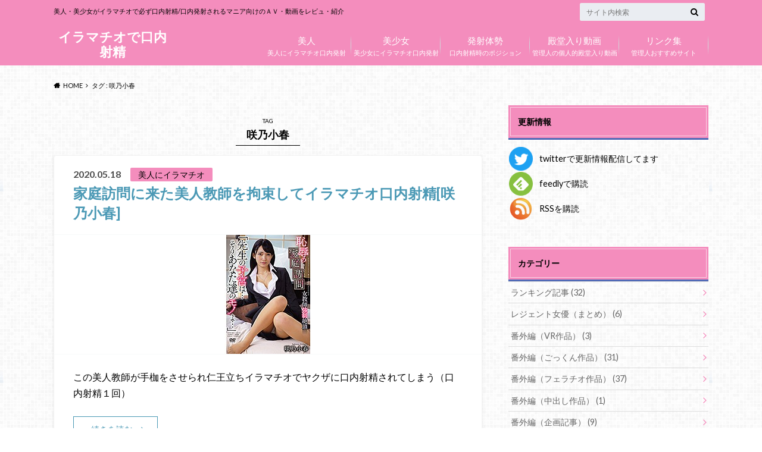

--- FILE ---
content_type: text/html; charset=UTF-8
request_url: https://irrumatio-movie.com/archives/tag/sakuno-koharu
body_size: 15369
content:
<!doctype html>
<html lang="ja">
<head>
<meta charset="utf-8">
<meta http-equiv="X-UA-Compatible" content="IE=edge">
<title>咲乃小春 | イラマチオで口内射精</title>
<meta name="HandheldFriendly" content="True">
<meta name="MobileOptimized" content="320">
<meta name="viewport" content="width=device-width, initial-scale=1"/>
<link rel="pingback" href="https://irrumatio-movie.com/xmlrpc.php">
<!-- GAタグ -->
<style type="text/css">img.wp-smiley,img.emoji{display:inline!important;border:none!important;box-shadow:none!important;height:1em!important;width:1em!important;margin:0 .07em!important;vertical-align:-.1em!important;background:none!important;padding:0!important}</style><link rel='stylesheet' id='colorboxstyle-css' href='https://irrumatio-movie.com/wp-content/plugins/link-library/colorbox/colorbox.css' type='text/css' media='all'/><link rel='stylesheet' id='pt-cv-public-style-css' href='https://irrumatio-movie.com/wp-content/plugins/content-views-query-and-display-post-page/public/assets/css/cv.css' type='text/css' media='all'/><link rel='stylesheet' id='wp-block-library-css' href='https://irrumatio-movie.com/wp-includes/css/dist/block-library/style.min.css' type='text/css' media='all'/><link rel='stylesheet' id='classic-theme-styles-css' href='https://irrumatio-movie.com/wp-includes/css/classic-themes.min.css' type='text/css' media='all'/><style id='global-styles-inline-css' type='text/css'>body{--wp--preset--color--black:#000;--wp--preset--color--cyan-bluish-gray:#abb8c3;--wp--preset--color--white:#fff;--wp--preset--color--pale-pink:#f78da7;--wp--preset--color--vivid-red:#cf2e2e;--wp--preset--color--luminous-vivid-orange:#ff6900;--wp--preset--color--luminous-vivid-amber:#fcb900;--wp--preset--color--light-green-cyan:#7bdcb5;--wp--preset--color--vivid-green-cyan:#00d084;--wp--preset--color--pale-cyan-blue:#8ed1fc;--wp--preset--color--vivid-cyan-blue:#0693e3;--wp--preset--color--vivid-purple:#9b51e0;--wp--preset--gradient--vivid-cyan-blue-to-vivid-purple:linear-gradient(135deg,rgba(6,147,227,1) 0%,#9b51e0 100%);--wp--preset--gradient--light-green-cyan-to-vivid-green-cyan:linear-gradient(135deg,#7adcb4 0%,#00d082 100%);--wp--preset--gradient--luminous-vivid-amber-to-luminous-vivid-orange:linear-gradient(135deg,rgba(252,185,0,1) 0%,rgba(255,105,0,1) 100%);--wp--preset--gradient--luminous-vivid-orange-to-vivid-red:linear-gradient(135deg,rgba(255,105,0,1) 0%,#cf2e2e 100%);--wp--preset--gradient--very-light-gray-to-cyan-bluish-gray:linear-gradient(135deg,#eee 0%,#a9b8c3 100%);--wp--preset--gradient--cool-to-warm-spectrum:linear-gradient(135deg,#4aeadc 0%,#9778d1 20%,#cf2aba 40%,#ee2c82 60%,#fb6962 80%,#fef84c 100%);--wp--preset--gradient--blush-light-purple:linear-gradient(135deg,#ffceec 0%,#9896f0 100%);--wp--preset--gradient--blush-bordeaux:linear-gradient(135deg,#fecda5 0%,#fe2d2d 50%,#6b003e 100%);--wp--preset--gradient--luminous-dusk:linear-gradient(135deg,#ffcb70 0%,#c751c0 50%,#4158d0 100%);--wp--preset--gradient--pale-ocean:linear-gradient(135deg,#fff5cb 0%,#b6e3d4 50%,#33a7b5 100%);--wp--preset--gradient--electric-grass:linear-gradient(135deg,#caf880 0%,#71ce7e 100%);--wp--preset--gradient--midnight:linear-gradient(135deg,#020381 0%,#2874fc 100%);--wp--preset--duotone--dark-grayscale:url(#wp-duotone-dark-grayscale);--wp--preset--duotone--grayscale:url(#wp-duotone-grayscale);--wp--preset--duotone--purple-yellow:url(#wp-duotone-purple-yellow);--wp--preset--duotone--blue-red:url(#wp-duotone-blue-red);--wp--preset--duotone--midnight:url(#wp-duotone-midnight);--wp--preset--duotone--magenta-yellow:url(#wp-duotone-magenta-yellow);--wp--preset--duotone--purple-green:url(#wp-duotone-purple-green);--wp--preset--duotone--blue-orange:url(#wp-duotone-blue-orange);--wp--preset--font-size--small:13px;--wp--preset--font-size--medium:20px;--wp--preset--font-size--large:36px;--wp--preset--font-size--x-large:42px;--wp--preset--spacing--20:.44rem;--wp--preset--spacing--30:.67rem;--wp--preset--spacing--40:1rem;--wp--preset--spacing--50:1.5rem;--wp--preset--spacing--60:2.25rem;--wp--preset--spacing--70:3.38rem;--wp--preset--spacing--80:5.06rem;--wp--preset--shadow--natural:6px 6px 9px rgba(0,0,0,.2);--wp--preset--shadow--deep:12px 12px 50px rgba(0,0,0,.4);--wp--preset--shadow--sharp:6px 6px 0 rgba(0,0,0,.2);--wp--preset--shadow--outlined:6px 6px 0 -3px rgba(255,255,255,1) , 6px 6px rgba(0,0,0,1);--wp--preset--shadow--crisp:6px 6px 0 rgba(0,0,0,1)}:where(.is-layout-flex){gap:.5em}body .is-layout-flow>.alignleft{float:left;margin-inline-start:0;margin-inline-end:2em}body .is-layout-flow>.alignright{float:right;margin-inline-start:2em;margin-inline-end:0}body .is-layout-flow>.aligncenter{margin-left:auto!important;margin-right:auto!important}body .is-layout-constrained>.alignleft{float:left;margin-inline-start:0;margin-inline-end:2em}body .is-layout-constrained>.alignright{float:right;margin-inline-start:2em;margin-inline-end:0}body .is-layout-constrained>.aligncenter{margin-left:auto!important;margin-right:auto!important}body .is-layout-constrained > :where(:not(.alignleft):not(.alignright):not(.alignfull)){max-width:var(--wp--style--global--content-size);margin-left:auto!important;margin-right:auto!important}body .is-layout-constrained>.alignwide{max-width:var(--wp--style--global--wide-size)}body .is-layout-flex{display:flex}body .is-layout-flex{flex-wrap:wrap;align-items:center}body .is-layout-flex>*{margin:0}:where(.wp-block-columns.is-layout-flex){gap:2em}.has-black-color{color:var(--wp--preset--color--black)!important}.has-cyan-bluish-gray-color{color:var(--wp--preset--color--cyan-bluish-gray)!important}.has-white-color{color:var(--wp--preset--color--white)!important}.has-pale-pink-color{color:var(--wp--preset--color--pale-pink)!important}.has-vivid-red-color{color:var(--wp--preset--color--vivid-red)!important}.has-luminous-vivid-orange-color{color:var(--wp--preset--color--luminous-vivid-orange)!important}.has-luminous-vivid-amber-color{color:var(--wp--preset--color--luminous-vivid-amber)!important}.has-light-green-cyan-color{color:var(--wp--preset--color--light-green-cyan)!important}.has-vivid-green-cyan-color{color:var(--wp--preset--color--vivid-green-cyan)!important}.has-pale-cyan-blue-color{color:var(--wp--preset--color--pale-cyan-blue)!important}.has-vivid-cyan-blue-color{color:var(--wp--preset--color--vivid-cyan-blue)!important}.has-vivid-purple-color{color:var(--wp--preset--color--vivid-purple)!important}.has-black-background-color{background-color:var(--wp--preset--color--black)!important}.has-cyan-bluish-gray-background-color{background-color:var(--wp--preset--color--cyan-bluish-gray)!important}.has-white-background-color{background-color:var(--wp--preset--color--white)!important}.has-pale-pink-background-color{background-color:var(--wp--preset--color--pale-pink)!important}.has-vivid-red-background-color{background-color:var(--wp--preset--color--vivid-red)!important}.has-luminous-vivid-orange-background-color{background-color:var(--wp--preset--color--luminous-vivid-orange)!important}.has-luminous-vivid-amber-background-color{background-color:var(--wp--preset--color--luminous-vivid-amber)!important}.has-light-green-cyan-background-color{background-color:var(--wp--preset--color--light-green-cyan)!important}.has-vivid-green-cyan-background-color{background-color:var(--wp--preset--color--vivid-green-cyan)!important}.has-pale-cyan-blue-background-color{background-color:var(--wp--preset--color--pale-cyan-blue)!important}.has-vivid-cyan-blue-background-color{background-color:var(--wp--preset--color--vivid-cyan-blue)!important}.has-vivid-purple-background-color{background-color:var(--wp--preset--color--vivid-purple)!important}.has-black-border-color{border-color:var(--wp--preset--color--black)!important}.has-cyan-bluish-gray-border-color{border-color:var(--wp--preset--color--cyan-bluish-gray)!important}.has-white-border-color{border-color:var(--wp--preset--color--white)!important}.has-pale-pink-border-color{border-color:var(--wp--preset--color--pale-pink)!important}.has-vivid-red-border-color{border-color:var(--wp--preset--color--vivid-red)!important}.has-luminous-vivid-orange-border-color{border-color:var(--wp--preset--color--luminous-vivid-orange)!important}.has-luminous-vivid-amber-border-color{border-color:var(--wp--preset--color--luminous-vivid-amber)!important}.has-light-green-cyan-border-color{border-color:var(--wp--preset--color--light-green-cyan)!important}.has-vivid-green-cyan-border-color{border-color:var(--wp--preset--color--vivid-green-cyan)!important}.has-pale-cyan-blue-border-color{border-color:var(--wp--preset--color--pale-cyan-blue)!important}.has-vivid-cyan-blue-border-color{border-color:var(--wp--preset--color--vivid-cyan-blue)!important}.has-vivid-purple-border-color{border-color:var(--wp--preset--color--vivid-purple)!important}.has-vivid-cyan-blue-to-vivid-purple-gradient-background{background:var(--wp--preset--gradient--vivid-cyan-blue-to-vivid-purple)!important}.has-light-green-cyan-to-vivid-green-cyan-gradient-background{background:var(--wp--preset--gradient--light-green-cyan-to-vivid-green-cyan)!important}.has-luminous-vivid-amber-to-luminous-vivid-orange-gradient-background{background:var(--wp--preset--gradient--luminous-vivid-amber-to-luminous-vivid-orange)!important}.has-luminous-vivid-orange-to-vivid-red-gradient-background{background:var(--wp--preset--gradient--luminous-vivid-orange-to-vivid-red)!important}.has-very-light-gray-to-cyan-bluish-gray-gradient-background{background:var(--wp--preset--gradient--very-light-gray-to-cyan-bluish-gray)!important}.has-cool-to-warm-spectrum-gradient-background{background:var(--wp--preset--gradient--cool-to-warm-spectrum)!important}.has-blush-light-purple-gradient-background{background:var(--wp--preset--gradient--blush-light-purple)!important}.has-blush-bordeaux-gradient-background{background:var(--wp--preset--gradient--blush-bordeaux)!important}.has-luminous-dusk-gradient-background{background:var(--wp--preset--gradient--luminous-dusk)!important}.has-pale-ocean-gradient-background{background:var(--wp--preset--gradient--pale-ocean)!important}.has-electric-grass-gradient-background{background:var(--wp--preset--gradient--electric-grass)!important}.has-midnight-gradient-background{background:var(--wp--preset--gradient--midnight)!important}.has-small-font-size{font-size:var(--wp--preset--font-size--small)!important}.has-medium-font-size{font-size:var(--wp--preset--font-size--medium)!important}.has-large-font-size{font-size:var(--wp--preset--font-size--large)!important}.has-x-large-font-size{font-size:var(--wp--preset--font-size--x-large)!important}.wp-block-navigation a:where(:not(.wp-element-button)){color:inherit}:where(.wp-block-columns.is-layout-flex){gap:2em}.wp-block-pullquote{font-size:1.5em;line-height:1.6}</style><link rel='stylesheet' id='thumbs_rating_styles-css' href='https://irrumatio-movie.com/wp-content/plugins/link-library/upvote-downvote/css/style.css' type='text/css' media='all'/><link rel='stylesheet' id='rss-antenna-style-css' href='https://irrumatio-movie.com/wp-content/plugins/rss-antenna/rss-antenna.css' type='text/css' media='all'/><link rel='stylesheet' id='widgets-on-pages-css' href='https://irrumatio-movie.com/wp-content/plugins/widgets-on-pages/public/css/widgets-on-pages-public.css' type='text/css' media='all'/><link rel='stylesheet' id='style-css' href='https://irrumatio-movie.com/wp-content/themes/albatros/style.css' type='text/css' media='all'/><link rel='stylesheet' id='shortcode-css' href='https://irrumatio-movie.com/wp-content/themes/albatros/library/css/shortcode.css' type='text/css' media='all'/><link rel='stylesheet' id='gf_Oswald-css' href='//fonts.googleapis.com/css?family=Oswald%3A400%2C300%2C700' type='text/css' media='all'/><link rel='stylesheet' id='gf_Lato-css' href='//fonts.googleapis.com/css?family=Lato%3A400%2C700%2C400italic%2C700italic' type='text/css' media='all'/><link rel='stylesheet' id='fontawesome-css' href='//maxcdn.bootstrapcdn.com/font-awesome/4.6.0/css/font-awesome.min.css' type='text/css' media='all'/><style id='LinkLibraryStyle' type='text/css'></style><style type="text/css">body{color:#000}a{color:#4b99b5}a:hover{color:#74b7cf}#main .article footer .post-categories li a,#main .article footer .tags a{background:#4b99b5;border:1px solid #4b99b5}#main .article footer .tags a{color:#4b99b5;background:none}#main .article footer .post-categories li a:hover,#main .article footer .tags a:hover{background:#74b7cf;border-color:#74b7cf}input[type="text"],input[type="password"],input[type="datetime"],input[type="datetime-local"],input[type="date"],input[type="month"],input[type="time"],input[type="week"],input[type="number"],input[type="email"],input[type="url"],input[type="search"],input[type="tel"],input[type="color"],select,textarea,.field{background-color:#eaedf2}.header{background:#f48dbd}.header .subnav .site_description,.header .mobile_site_description{color:#000}.nav li a,.subnav .linklist li a,.subnav .linklist li a:before{color:#fff}.nav li a:hover,.subnav .linklist li a:hover{color:#ff0}.subnav .contactbutton a{background:#235d72}.subnav .contactbutton a:hover{background:#3f7e94}@media only screen and (min-width:768px){.nav ul{background:#323944}.nav li ul.sub-menu li a{color:#b0b4ba}}.byline .cat-name{background:#f48dbd;color:#000}.widgettitle{background:#f48dbd;color:#000}.widget li a:after{color:#f48dbd!important}.single .entry-content h2{background:#5c6b80}.single .entry-content h2:after{border-top-color:#5c6b80}.entry-content ul li:before{background:#5c6b80}.entry-content ol li:before{background:#5c6b80}.single .authorbox .author-newpost li .cat-name,.related-box li .cat-name{background:#f48dbd;color:#000}.cta-inner{background:#323944}.local-nav .title a{background:#4b99b5}.local-nav .current_page_item a{color:#4b99b5}ul.wpp-list li a:before{background:#f48dbd;color:#000}.readmore a{border:1px solid #4b99b5;color:#4b99b5}.readmore a:hover{background:#4b99b5;color:#fff}.btn-wrap a{background:#4b99b5;border:1px solid #4b99b5}.btn-wrap a:hover{background:#74b7cf}.btn-wrap.simple a{border:1px solid #4b99b5;color:#4b99b5}.btn-wrap.simple a:hover{background:#4b99b5}.blue-btn,.comment-reply-link,#submit{background-color:#4b99b5}.blue-btn:hover,.comment-reply-link:hover,#submit:hover,.blue-btn:focus,.comment-reply-link:focus,#submit:focus{background-color:#74b7cf}.widget a{text-decoration:none;color:#666}.widget a:hover{color:#999}#footer-top{background-color:#323944;color:#86909e}.footer a,#footer-top a{color:#b0b4ba}#footer-top .widgettitle{color:#86909e}.footer{background-color:#323944;color:#86909e}.footer-links li:before{color:#f48dbd}.pagination a,.pagination span,.page-links a,.page-links ul>li>span{color:#4b99b5}.pagination a:hover,.pagination a:focus,.page-links a:hover,.page-links a:focus{background-color:#4b99b5}.pagination .current:hover,.pagination .current:focus{color:#74b7cf}</style><style type="text/css" id="custom-background-css">body.custom-background{background-color:#fff;background-image:url(https://irrumatio-movie.com/wp-content/themes/albatros/library/images/body_bg01.png);background-position:left top;background-size:auto;background-repeat:repeat;background-attachment:scroll}</style><style type="text/css" id="wp-custom-css">.marker1{background:rgba(0,0,0,0) linear-gradient(transparent 60%,#cce5ff 0%) repeat scroll 0 0}.box27{position:relative;margin:2em 0;padding:.5em 1em;border:solid 3px #f7b2b2;background:#fee}.box27 .box-title{position:absolute;display:inline-block;top:-27px;left:-3px;padding:0 9px;height:25px;line-height:25px;font-size:20px;background:#f7b2b2;color:#fff;font-weight:bold;border-radius:5px 5px 0 0;white-space:pre;white-space:pre-wrap;white-space:pre-line;white-space:-pre-wrap;white-space:-o-pre-wrap;white-space:-moz-pre-wrap;white-space:-hp-pre-wrap;word-wrap:break-word}.box27 p{margin:0;padding:0}.box28{position:relative;margin:2em 0;padding:.5em 1em;border:solid 3px #62c1ce}.box28 .box-title{position:absolute;display:inline-block;top:-27px;left:-3px;padding:0 9px;height:25px;line-height:25px;font-size:20px;background:#62c1ce;color:#fff;font-weight:bold;border-radius:5px 5px 0 0}.box28 p{margin:0;padding:0}.box30{margin:2em 0;background:#f1f1f1;box-shadow:0 2px 4px rgba(0,0,0,.22)}.box30 .box-title{font-size:1.2em;background:#5fc2f5;padding:4px;text-align:center;color:#fff;font-weight:bold;letter-spacing:.05em}.box30 p{padding:15px 20px;margin:0}.box4{padding:8px 19px;margin:2em 0;color:#2c2c2f;background:#cde4ff;border-top:solid 5px #5989cf;border-bottom:solid 5px #5989cf}.box4 p{margin:0;padding:0;font-size:20px}h4{padding:.5em;color:#010101;background:#eaf3ff;border-bottom:solid 3px #516ab6}section_play{max-width:200px;margin:0 auto}a.btn_04{display:flex;justify-content:center;align-items:center;width:100%;height:50px;position:relative;background:#228bc8;border:1px solid #228bc8;box-sizing:border-box;padding:0 25px 0 40px;color:#fff;font-size:16px;letter-spacing:.1em;line-height:1.3;text-align:left;text-decoration:none;transition-duration:.3s}a.btn_04:before{content:'';width:8px;height:8px;border:0;border-top:2px solid #fff;border-right:2px solid #fff;transform:rotate(45deg);position:absolute;top:50%;left:25px;margin-top:-6px}a.btn_04:hover{background:#fff;color:#228bc8}a.btn_04:hover:before{border-top:2px solid #228bc8;border-right:2px solid #228bc8}section_play2{max-width:300px;margin:0 auto}a.btn_02{display:flex;justify-content:center;align-items:center;background:#fff;border:1px solid #228bc8;box-sizing:border-box;width:100%;height:50px;padding:0 6% 0 12%;color:#228bc8;font-size:16px;text-align:left;text-decoration:none;position:relative;transition-duration:.2s}a.btn_02:hover{background:#228bc8;color:#fff}a.btn_02:before{content:"";display:inline-block;width:0;height:0;border-style:solid;border-width:7px 0 7px 8px;border-color:transparent transparent transparent #228bc8;position:absolute;top:50%;left:6%;margin-top:-7px}a.btn_02:hover:before{border-color:transparent transparent transparent #fff}a.btn_ao_c{display:flex;align-items:center;max-width:500px;margin:0 auto;padding:1.3rem 2rem;background:#fff;border:2px solid #014897;text-decoration:none;transition:.3s}a.btn_ao_c:hover{background:#fffbee}a.btn_ao_c .c__icon{padding-right:10px}a.btn_ao_c .c__icon img{width:36px;vertical-align:middle}a.btn_ao_c .c__text{display:block;flex-grow:1;color:#014897;font-weight:bold;text-align:center;position:relative;padding-right:15px;font-size:23px}a.btn_ao_c .c__text::after{content:"";position:absolute;top:0;bottom:0;right:0;margin:auto;transform:rotate(45deg);border-top:3px solid #014897;border-right:3px solid #014897;box-sizing:border-box;width:14px;height:14px;transition:.3s}a.btn_ao_c .c__text .c__in{display:flex;align-items:center;justify-content:center}a.btn_ao_c br{display:none}@media (max-width:736px){a.btn_ao_c .c__icon img{width:100px}a.btn_ao_c .c__text{font-size:14px;padding-right:20px}a.btn_ao_c .c__text::after{width:10px;height:10px}a.btn_ao_c br{display:block}}</style><script type="text/psajs" data-pagespeed-orig-index="0">(function(i,s,o,g,r,a,m){i['GoogleAnalyticsObject']=r;i[r]=i[r]||function(){(i[r].q=i[r].q||[]).push(arguments)},i[r].l=1*new Date();a=s.createElement(o),m=s.getElementsByTagName(o)[0];a.async=1;a.src=g;m.parentNode.insertBefore(a,m)})(window,document,'script','//www.google-analytics.com/analytics.js','ga');ga('create','UA-156437489-1','auto');ga('send','pageview');</script>
<!-- Google tag (gtag.js) -->
<script async src="https://www.googletagmanager.com/gtag/js?id=G-JRD46XB1ZN" type="text/psajs" data-pagespeed-orig-index="1"></script>
<script type="text/psajs" data-pagespeed-orig-index="2">window.dataLayer=window.dataLayer||[];function gtag(){dataLayer.push(arguments);}gtag('js',new Date());gtag('config','G-JRD46XB1ZN');</script>
<meta name="description" content="咲乃小春　に強制フェラ・イラマチオ、そのまま必ず唇の中、口内へ入れたまま口内発射・口内射精する興奮のアダルト動画をレビュ・紹介">
<meta name="robots" content="index, follow, max-snippet:-1, max-image-preview:large, max-video-preview:-1">
<link rel="canonical" href="https://irrumatio-movie.com/archives/tag/sakuno-koharu">
<meta property="og:url" content="https://irrumatio-movie.com/archives/tag/sakuno-koharu">
<meta property="og:site_name" content="イラマチオで口内射精">
<meta property="og:locale" content="ja">
<meta property="og:type" content="object">
<meta property="og:title" content="咲乃小春  - イラマチオで口内射精">
<meta property="og:description" content="咲乃小春　に強制フェラ・イラマチオ、そのまま必ず唇の中、口内へ入れたまま口内発射・口内射精する興奮のアダルト動画をレビュ・紹介">
<meta name="twitter:card" content="summary_large_image">
<meta name="twitter:site" content="@irrumatio_movie">
<meta name="twitter:creator" content="@@irrumatio_movie">
<meta name="twitter:title" content="咲乃小春  - イラマチオで口内射精">
<meta name="twitter:description" content="咲乃小春　に強制フェラ・イラマチオ、そのまま必ず唇の中、口内へ入れたまま口内発射・口内射精する興奮のアダルト動画をレビュ・紹介">
<link rel='dns-prefetch' href='//ajax.googleapis.com'/>
<link rel='dns-prefetch' href='//fonts.googleapis.com'/>
<link rel='dns-prefetch' href='//maxcdn.bootstrapcdn.com'/>
<link rel="alternate" type="application/rss+xml" title="イラマチオで口内射精 &raquo; フィード" href="https://irrumatio-movie.com/feed"/>
<link rel="alternate" type="application/rss+xml" title="イラマチオで口内射精 &raquo; コメントフィード" href="https://irrumatio-movie.com/comments/feed"/>
<link rel="alternate" type="application/rss+xml" title="イラマチオで口内射精 &raquo; 咲乃小春 タグのフィード" href="https://irrumatio-movie.com/archives/tag/sakuno-koharu/feed"/>
<script data-pagespeed-orig-type="text/javascript" type="text/psajs" data-pagespeed-orig-index="3">window._wpemojiSettings={"baseUrl":"https:\/\/s.w.org\/images\/core\/emoji\/14.0.0\/72x72\/","ext":".png","svgUrl":"https:\/\/s.w.org\/images\/core\/emoji\/14.0.0\/svg\/","svgExt":".svg","source":{"concatemoji":"https:\/\/irrumatio-movie.com\/wp-includes\/js\/wp-emoji-release.min.js"}};!function(e,a,t){var n,r,o,i=a.createElement("canvas"),p=i.getContext&&i.getContext("2d");function s(e,t){p.clearRect(0,0,i.width,i.height),p.fillText(e,0,0);e=i.toDataURL();return p.clearRect(0,0,i.width,i.height),p.fillText(t,0,0),e===i.toDataURL()}function c(e){var t=a.createElement("script");t.src=e,t.defer=t.type="text/javascript",a.getElementsByTagName("head")[0].appendChild(t)}for(o=Array("flag","emoji"),t.supports={everything:!0,everythingExceptFlag:!0},r=0;r<o.length;r++)t.supports[o[r]]=function(e){if(p&&p.fillText)switch(p.textBaseline="top",p.font="600 32px Arial",e){case"flag":return s("\ud83c\udff3\ufe0f\u200d\u26a7\ufe0f","\ud83c\udff3\ufe0f\u200b\u26a7\ufe0f")?!1:!s("\ud83c\uddfa\ud83c\uddf3","\ud83c\uddfa\u200b\ud83c\uddf3")&&!s("\ud83c\udff4\udb40\udc67\udb40\udc62\udb40\udc65\udb40\udc6e\udb40\udc67\udb40\udc7f","\ud83c\udff4\u200b\udb40\udc67\u200b\udb40\udc62\u200b\udb40\udc65\u200b\udb40\udc6e\u200b\udb40\udc67\u200b\udb40\udc7f");case"emoji":return!s("\ud83e\udef1\ud83c\udffb\u200d\ud83e\udef2\ud83c\udfff","\ud83e\udef1\ud83c\udffb\u200b\ud83e\udef2\ud83c\udfff")}return!1}(o[r]),t.supports.everything=t.supports.everything&&t.supports[o[r]],"flag"!==o[r]&&(t.supports.everythingExceptFlag=t.supports.everythingExceptFlag&&t.supports[o[r]]);t.supports.everythingExceptFlag=t.supports.everythingExceptFlag&&!t.supports.flag,t.DOMReady=!1,t.readyCallback=function(){t.DOMReady=!0},t.supports.everything||(n=function(){t.readyCallback()},a.addEventListener?(a.addEventListener("DOMContentLoaded",n,!1),e.addEventListener("load",n,!1)):(e.attachEvent("onload",n),a.attachEvent("onreadystatechange",function(){"complete"===a.readyState&&t.readyCallback()})),(e=t.source||{}).concatemoji?c(e.concatemoji):e.wpemoji&&e.twemoji&&(c(e.twemoji),c(e.wpemoji)))}(window,document,window._wpemojiSettings);</script>
<script data-pagespeed-orig-type='text/javascript' src='//ajax.googleapis.com/ajax/libs/jquery/1.12.2/jquery.min.js' id='jquery-js' type="text/psajs" data-pagespeed-orig-index="4"></script>
<script data-pagespeed-orig-type='text/javascript' src='https://irrumatio-movie.com/wp-content/plugins/link-library/colorbox/jquery.colorbox-min.js' id='colorbox-js' type="text/psajs" data-pagespeed-orig-index="5"></script>
<script data-pagespeed-orig-type='text/javascript' id='thumbs_rating_scripts-js-extra' type="text/psajs" data-pagespeed-orig-index="6">//<![CDATA[
var thumbs_rating_ajax={"ajax_url":"https:\/\/irrumatio-movie.com\/wp-admin\/admin-ajax.php","nonce":"cea18c81eb"};
//]]></script>
<script data-pagespeed-orig-type='text/javascript' src='https://irrumatio-movie.com/wp-content/plugins/link-library/upvote-downvote/js/general.js' id='thumbs_rating_scripts-js' type="text/psajs" data-pagespeed-orig-index="7"></script>
<link rel="https://api.w.org/" href="https://irrumatio-movie.com/wp-json/"/><link rel="alternate" type="application/json" href="https://irrumatio-movie.com/wp-json/wp/v2/tags/93"/>
<!-- for tag post_tag, website powered with xili-tidy-tags v.1.12.05, a WP plugin by dev.xiligroup.com -->
</head>
<body class="archive tag tag-sakuno-koharu tag-93 custom-background"><noscript><meta HTTP-EQUIV="refresh" content="0;url='https://irrumatio-movie.com/archives/tag/sakuno-koharu?PageSpeed=noscript'" /><style><!--table,div,span,font,p{display:none} --></style><div style="display:block">Please click <a href="https://irrumatio-movie.com/archives/tag/sakuno-koharu?PageSpeed=noscript">here</a> if you are not redirected within a few seconds.</div></noscript>
<div id="container">
<header class="header" role="banner">
<div id="inner-header" class="wrap cf">
<div id="logo">
<p class="h1 text"><a href="https://irrumatio-movie.com">イラマチオで口内射精</a></p>
</div>
<div class="subnav cf">
<p class="site_description">美人・美少女がイラマチオで必ず口内射精/口内発射されるマニア向けのＡＶ・動画をレビュ・紹介</p>
<form role="search" method="get" id="searchform" class="searchform" action="https://irrumatio-movie.com/">
<div>
<label for="s" class="screen-reader-text"></label>
<input type="search" id="s" name="s" value="" placeholder="サイト内検索"/><button type="submit" id="searchsubmit"><i class="fa fa-search"></i></button>
</div>
</form>	</div>
<nav id="g_nav" role="navigation">
<ul id="menu-%e3%82%b0%e3%83%ad%e3%83%bc%e3%83%90%e3%83%ab%e3%83%8a%e3%83%93" class="nav top-nav cf"><li id="menu-item-125" class="menu-item menu-item-type-taxonomy menu-item-object-category menu-item-125"><a href="https://irrumatio-movie.com/archives/category/bijin">美人にイラマチオ口内発射<span class="gf">美人</span></a></li>
<li id="menu-item-126" class="menu-item menu-item-type-taxonomy menu-item-object-category menu-item-126"><a href="https://irrumatio-movie.com/archives/category/bisyoujyo">美少女にイラマチオ口内発射<span class="gf">美少女</span></a></li>
<li id="menu-item-127" class="menu-item menu-item-type-post_type menu-item-object-page menu-item-has-children menu-item-127"><a href="https://irrumatio-movie.com/?page_id=2">口内射精時のポジション<span class="gf">発射体勢</span></a>
<ul class="sub-menu">
<li id="menu-item-128" class="menu-item menu-item-type-custom menu-item-object-custom menu-item-128"><a href="/archives/tag/mount_posture">マウントイラマチオで口内射精<span class="gf">マウントイラマ</span></a></li>
<li id="menu-item-148" class="menu-item menu-item-type-custom menu-item-object-custom menu-item-148"><a href="/archives/tag/niou_posture">仁王立ちイラマチオで口内発射<span class="gf">仁王立ちイラマ</span></a></li>
<li id="menu-item-149" class="menu-item menu-item-type-custom menu-item-object-custom menu-item-149"><a href="/archives/tag/kabe_posture">壁などに背中を押し付けるイラマチオで口内射精<span class="gf">壁に押し付けイラマ</span></a></li>
<li id="menu-item-219" class="menu-item menu-item-type-custom menu-item-object-custom menu-item-219"><a href="/archives/tag/kousoku">拘束・縛ってイラマチオで口内射精<span class="gf">拘束イラマ</span></a></li>
<li id="menu-item-220" class="menu-item menu-item-type-custom menu-item-object-custom menu-item-220"><a href="/archives/tag/yotunbai">四つん這いイラマチオで口内射精<span class="gf">四つん這いイラマ</span></a></li>
<li id="menu-item-2481" class="menu-item menu-item-type-custom menu-item-object-custom menu-item-2481"><a href="/archives/tag/inversion_posture">顔を逆さまにしたイラマチオで口内射精<span class="gf">逆さまイラマ</span></a></li>
<li id="menu-item-2482" class="menu-item menu-item-type-custom menu-item-object-custom menu-item-2482"><a href="/archives/tag/pinsaro_posture">ピンサロスタイルでのイラマチオで口内射精<span class="gf">ピンサロイラマ</span></a></li>
</ul>
</li>
<li id="menu-item-152" class="menu-item menu-item-type-taxonomy menu-item-object-category menu-item-152"><a href="https://irrumatio-movie.com/archives/category/fame_movie">管理人の個人的殿堂入り動画<span class="gf">殿堂入り動画</span></a></li>
<li id="menu-item-2196" class="menu-item menu-item-type-post_type menu-item-object-page menu-item-2196"><a href="https://irrumatio-movie.com/link">管理人おすすめサイト<span class="gf">リンク集</span></a></li>
</ul>
</nav>
</div>
</header>
<div id="breadcrumb" class="breadcrumb inner wrap cf"><ul itemscope itemtype="http://schema.org/BreadcrumbList"><li itemprop="itemListElement" itemscope itemtype="http://schema.org/ListItem" class="bc_homelink"><a itemprop="item" href="https://irrumatio-movie.com/"><span itemprop="name">HOME</span></a><meta itemprop="position" content="1"/></li><li itemprop="itemListElement" itemscope itemtype="http://schema.org/ListItem"><span itemprop="name">タグ : 咲乃小春</span><meta itemprop="position" content="2"/></li></ul></div>
<div id="content">
<div id="inner-content" class="wrap cf">
<main id="main" class="m-all t-2of3 d-5of7 cf" role="main">
<div class="archivettl">
<h1 class="archive-title h2">
<span>TAG</span> 咲乃小春	</h1>
</div>
<article id="post-2505" class="post-2505 post type-post status-publish format-standard has-post-thumbnail category-bijin tag-niou_posture tag-sakuno-koharu tag-kousoku tag-rinkan article cf" role="article">
<header class="entry-header article-header">
<p class="byline entry-meta vcard">
<span class="date updated">2020.05.18</span>
<span class="cat-name">美人にイラマチオ</span>
<span class="author" style="display: none;"><span class="fn">yabe52615940</span></span>
</p>
<h3 class="h2 entry-title"><a href="https://irrumatio-movie.com/archives/2505" rel="bookmark" title="家庭訪問に来た美人教師を拘束してイラマチオ口内射精[咲乃小春]">家庭訪問に来た美人教師を拘束してイラマチオ口内射精[咲乃小春]</a></h3>
</header>
<figure class="eyecatch">
<a href="https://irrumatio-movie.com/archives/2505" rel="bookmark" title="家庭訪問に来た美人教師を拘束してイラマチオ口内射精[咲乃小春]"><img width="147" height="200" src="https://irrumatio-movie.com/wp-content/uploads/2020/05/apns00182ps.jpg" class="attachment-single-thum size-single-thum wp-post-image" alt="「先生の子宮は...そうあなた達のモノよ...」 女教師強●絶頂 恥辱の家庭訪問 咲乃小春" decoding="async"/></a>
</figure>
<section class="entry-content cf">
<p>この美人教師が手枷をさせられ仁王立ちイラマチオでヤクザに口内射精されてしまう（口内射精１回）</p>
<div class="readmore">
<a href="https://irrumatio-movie.com/archives/2505" rel="bookmark" title="家庭訪問に来た美人教師を拘束してイラマチオ口内射精[咲乃小春]">続きを読む</a>
</div>
</section>
</article>
<article id="post-2250" class="post-2250 post type-post status-publish format-standard has-post-thumbnail category-bijin tag-niou_posture tag-sakuno-koharu tag-kankin tag-wife article cf" role="article">
<header class="entry-header article-header">
<p class="byline entry-meta vcard">
<span class="date updated">2020.04.25</span>
<span class="cat-name">美人にイラマチオ</span>
<span class="author" style="display: none;"><span class="fn">yabe52615940</span></span>
</p>
<h3 class="h2 entry-title"><a href="https://irrumatio-movie.com/archives/2250" rel="bookmark" title="クオータの新妻を拉致監禁、イラマチオで口内射精[咲乃小春]">クオータの新妻を拉致監禁、イラマチオで口内射精[咲乃小春]</a></h3>
</header>
<figure class="eyecatch">
<a href="https://irrumatio-movie.com/archives/2250" rel="bookmark" title="クオータの新妻を拉致監禁、イラマチオで口内射精[咲乃小春]"><img width="147" height="200" src="https://irrumatio-movie.com/wp-content/uploads/2020/04/apns00179ps.jpg" class="attachment-single-thum size-single-thum wp-post-image" alt="今、失踪した愛しい新妻の輪●レ●プ映像がDVDで送りつけられて来た… 咲乃小春" decoding="async" loading="lazy"/></a>
</figure>
<section class="entry-content cf">
<p>この若い新妻が誘拐監禁されてイラマチオで口内へ射精される（口内射精１回）</p>
<div class="readmore">
<a href="https://irrumatio-movie.com/archives/2250" rel="bookmark" title="クオータの新妻を拉致監禁、イラマチオで口内射精[咲乃小春]">続きを読む</a>
</div>
</section>
</article>
<article id="post-1881" class="post-1881 post type-post status-publish format-standard has-post-thumbnail category-bijin tag-rape tag-niou_posture tag-sakuno-koharu tag-college_girl tag-kankin tag-rinkan article cf" role="article">
<header class="entry-header article-header">
<p class="byline entry-meta vcard">
<span class="date updated">2020.03.25</span>
<span class="cat-name">美人にイラマチオ</span>
<span class="author" style="display: none;"><span class="fn">yabe52615940</span></span>
</p>
<h3 class="h2 entry-title"><a href="https://irrumatio-movie.com/archives/1881" rel="bookmark" title="美人女子大生が拉致されてイラマチオ口内射精される[咲乃小春]">美人女子大生が拉致されてイラマチオ口内射精される[咲乃小春]</a></h3>
</header>
<figure class="eyecatch">
<a href="https://irrumatio-movie.com/archives/1881" rel="bookmark" title="美人女子大生が拉致されてイラマチオ口内射精される[咲乃小春]"><img width="147" height="200" src="https://irrumatio-movie.com/wp-content/uploads/2020/03/shkd00894ps.jpg" class="attachment-single-thum size-single-thum wp-post-image" alt="輪●同好会 女子大生新山美香の場合 咲乃小春" decoding="async" loading="lazy"/></a>
</figure>
<section class="entry-content cf">
<p>この美人女子大生が闇サイトの犯罪者集団に拉致されて輪姦イラマチオで口内へ射精される（口内射精1回）</p>
<div class="readmore">
<a href="https://irrumatio-movie.com/archives/1881" rel="bookmark" title="美人女子大生が拉致されてイラマチオ口内射精される[咲乃小春]">続きを読む</a>
</div>
</section>
</article>
<article id="post-1611" class="post-1611 post type-post status-publish format-standard has-post-thumbnail category-bijin tag-rape tag-niou_posture tag-sakuno-koharu tag-fukusukai article cf" role="article">
<header class="entry-header article-header">
<p class="byline entry-meta vcard">
<span class="date updated">2020.03.10</span>
<span class="cat-name">美人にイラマチオ</span>
<span class="author" style="display: none;"><span class="fn">yabe52615940</span></span>
</p>
<h3 class="h2 entry-title"><a href="https://irrumatio-movie.com/archives/1611" rel="bookmark" title="美人教師を体育倉庫に閉じ込めてイラマチオ口内射精[咲乃小春]">美人教師を体育倉庫に閉じ込めてイラマチオ口内射精[咲乃小春]</a></h3>
</header>
<figure class="eyecatch">
<a href="https://irrumatio-movie.com/archives/1611" rel="bookmark" title="美人教師を体育倉庫に閉じ込めてイラマチオ口内射精[咲乃小春]"><img width="147" height="200" src="https://irrumatio-movie.com/wp-content/uploads/2020/03/mide00684ps.jpg" class="attachment-single-thum size-single-thum wp-post-image" alt="教師レ×プ輪● 咲乃小春" decoding="async" loading="lazy"/></a>
</figure>
<section class="entry-content cf">
<p>この美人教師がイラマチオで口内へ射精される 管理人レビュー ■女優と作品ダイジェスト ：ロシアのクォーターお嬢様系の美人[咲乃小春] 色っぽく大人ぽい役が似合いますが、この作品登場時点でまだ22歳のようです。 この作品で&#8230;</p>
<div class="readmore">
<a href="https://irrumatio-movie.com/archives/1611" rel="bookmark" title="美人教師を体育倉庫に閉じ込めてイラマチオ口内射精[咲乃小春]">続きを読む</a>
</div>
</section>
</article>
<nav class="pagination cf">
</nav>
</main>
<div id="sidebar1" class="sidebar m-all t-1of3 d-2of7 last-col cf" role="complementary">
<div id="custom_html-9" class="widget_text widget widget_custom_html"><h4 class="widgettitle"><span>更新情報</span></h4><div class="textwidget custom-html-widget"><table border=0>
<tr>
<td><a href="https://twitter.com/irrumatio_movie"><img src="/wp-content/uploads/2020/05/Twitter_Icon-e1589620789377.png" alt="当ブログの更新情報"/></a></td>
<td>&nbsp;&nbsp;&nbsp;twitterで更新情報配信してます</td>
</tr>
<tr>
<td><a href='https://feedly.com/i/subscription/feed%2Fhttps%3A%2F%2Firrumatio-movie.com%2Ffeed' target='blank' rel="noopener"><img src='/wp-content/uploads/2020/05/feedly-follow-circle-flat-green_2x.png' alt='follow us in feedly' width='40' height='40'></a></td>
<td>&nbsp;&nbsp;&nbsp;feedlyで購読</td>
</tr>
<tr>
<td><a href="https://irrumatio-movie.com/feed"><img src="/wp-content/uploads/2020/05/1290_64.png" width="40" height="40" alt="当ブログの更新情報"/></a></td>
<td>&nbsp;&nbsp;&nbsp;RSSを購読</td>
</tr>
</table></div></div><div id="categories-3" class="widget widget_categories"><h4 class="widgettitle"><span>カテゴリー</span></h4>
<ul>
<li class="cat-item cat-item-398"><a href="https://irrumatio-movie.com/archives/category/ranking">ランキング記事 <span class="count">(32)</span></a>
</li>
<li class="cat-item cat-item-115"><a href="https://irrumatio-movie.com/archives/category/legend_actress">レジェント女優（まとめ） <span class="count">(6)</span></a>
</li>
<li class="cat-item cat-item-438"><a href="https://irrumatio-movie.com/archives/category/vr">番外編（VR作品） <span class="count">(3)</span></a>
</li>
<li class="cat-item cat-item-198"><a href="https://irrumatio-movie.com/archives/category/gulp">番外編（ごっくん作品） <span class="count">(31)</span></a>
</li>
<li class="cat-item cat-item-445"><a href="https://irrumatio-movie.com/archives/category/fellatio">番外編（フェラチオ作品） <span class="count">(37)</span></a>
</li>
<li class="cat-item cat-item-381"><a href="https://irrumatio-movie.com/archives/category/creampie">番外編（中出し作品） <span class="count">(1)</span></a>
</li>
<li class="cat-item cat-item-269"><a href="https://irrumatio-movie.com/archives/category/planning_article">番外編（企画記事） <span class="count">(9)</span></a>
</li>
<li class="cat-item cat-item-395"><a href="https://irrumatio-movie.com/archives/category/advance_release">番外編（発売予定作品紹介） <span class="count">(2)</span></a>
</li>
<li class="cat-item cat-item-486"><a href="https://irrumatio-movie.com/archives/category/tongue">番外編（舌射作品） <span class="count">(8)</span></a>
</li>
<li class="cat-item cat-item-458"><a href="https://irrumatio-movie.com/archives/category/facials">番外編（顔射作品） <span class="count">(8)</span></a>
</li>
<li class="cat-item cat-item-65"><a href="https://irrumatio-movie.com/archives/category/recommend_movie">管理人のオススメ動画(★★★★☆) <span class="count">(292)</span></a>
</li>
<li class="cat-item cat-item-8"><a href="https://irrumatio-movie.com/archives/category/fame_movie">管理人の殿堂入り動画(★★★★★) <span class="count">(102)</span></a>
</li>
<li class="cat-item cat-item-2"><a href="https://irrumatio-movie.com/archives/category/bijin">美人にイラマチオ <span class="count">(1,046)</span></a>
</li>
<li class="cat-item cat-item-3"><a href="https://irrumatio-movie.com/archives/category/bisyoujyo">美少女にイラマチオ <span class="count">(729)</span></a>
</li>
</ul>
</div><div id="search-4" class="widget widget_search"><form role="search" method="get" id="searchform" class="searchform" action="https://irrumatio-movie.com/">
<div>
<label for="s" class="screen-reader-text"></label>
<input type="search" id="s" name="s" value="" placeholder="サイト内検索"/><button type="submit" id="searchsubmit"><i class="fa fa-search"></i></button>
</div>
</form></div><div id="xili_tidy_tags_cloud_widget-3" class="widget xili_tdtc_widget"><h4 class="widgettitle"><span>口内射精ポジション</span></h4><div class="xilitidytagscloud"><ul class='wp-tag-cloud' role='list'>
<li><a href="https://irrumatio-movie.com/archives/tag/facedown_posture" class="tag-cloud-link tag-link-150 tag-link-position-1" style="font-size: 12pt;">うつ伏せに寝かせてイラマチオ口内射精</a></li>
<li><a href="https://irrumatio-movie.com/archives/tag/inversion_posture" class="tag-cloud-link tag-link-74 tag-link-position-2" style="font-size: 12pt;">逆さまイラマチオで口内射精</a></li>
<li><a href="https://irrumatio-movie.com/archives/tag/yotunbai" class="tag-cloud-link tag-link-62 tag-link-position-3" style="font-size: 12pt;">四つん這いイラマチオで口内射精</a></li>
<li><a href="https://irrumatio-movie.com/archives/tag/kabe_posture" class="tag-cloud-link tag-link-11 tag-link-position-4" style="font-size: 12pt;">壁などに背中を押付けてイラマチオ口内射精</a></li>
<li><a href="https://irrumatio-movie.com/archives/tag/mount_posture" class="tag-cloud-link tag-link-5 tag-link-position-5" style="font-size: 12pt;">マウント/馬乗り/顔に跨ってイラマチオ口内射精</a></li>
<li><a href="https://irrumatio-movie.com/archives/tag/pinsaro_posture" class="tag-cloud-link tag-link-83 tag-link-position-6" style="font-size: 12pt;">ピンサロスタイルでイラマチオ口内射精</a></li>
<li><a href="https://irrumatio-movie.com/archives/tag/tukiage_posture" class="tag-cloud-link tag-link-87 tag-link-position-7" style="font-size: 12pt;">下から突き上げてイラマチオ口内射精</a></li>
<li><a href="https://irrumatio-movie.com/archives/tag/kousoku" class="tag-cloud-link tag-link-16 tag-link-position-8" style="font-size: 12pt;">拘束・縛ってイラマチオ口内射精</a></li>
<li><a href="https://irrumatio-movie.com/archives/tag/niou_posture" class="tag-cloud-link tag-link-10 tag-link-position-9" style="font-size: 12pt;">仁王立ちイラマチオで口内射精</a></li>
</ul>
</div></div><div id="custom_html-16" class="widget_text widget widget_custom_html"><h4 class="widgettitle"><span>[PR]MGS:プレステージ超人気作品</span></h4><div class="textwidget custom-html-widget"><div class="fpquzxx3"></div><script id="mgs_Widget" data-pagespeed-orig-type="text/javascript" charset="utf-8" src="https://www.mgstage.com/js/mgs_Widget_r.js?c=QG2AG2TIEBNY6IDJ2ZL5AULO27&d=h&n=s&h=l&m=4&class=fpquzxx3" type="text/psajs" data-pagespeed-orig-index="8"></script></div></div><div id="xili_tidy_tags_cloud_widget-4" class="widget xili_tdtc_widget"><h4 class="widgettitle"><span>シチュエーション</span></h4><div class="xilitidytagscloud"><ul class='wp-tag-cloud' role='list'>
<li><a href="https://irrumatio-movie.com/archives/tag/gal" class="tag-cloud-link tag-link-126 tag-link-position-1" style="font-size: 12pt;">ギャルにイラマチオ口内射精</a></li>
<li><a href="https://irrumatio-movie.com/archives/tag/yagai" class="tag-cloud-link tag-link-54 tag-link-position-2" style="font-size: 12pt;">野外でイラマチオ口内射精</a></li>
<li><a href="https://irrumatio-movie.com/archives/tag/college_girl" class="tag-cloud-link tag-link-19 tag-link-position-3" style="font-size: 12pt;">女子大生にイラマチオ口内射精</a></li>
<li><a href="https://irrumatio-movie.com/archives/tag/ol" class="tag-cloud-link tag-link-21 tag-link-position-4" style="font-size: 12pt;">OLにイラマチオ口内射精</a></li>
<li><a href="https://irrumatio-movie.com/archives/tag/kousoku" class="tag-cloud-link tag-link-16 tag-link-position-5" style="font-size: 12pt;">拘束・縛ってイラマチオ口内射精</a></li>
<li><a href="https://irrumatio-movie.com/archives/tag/soft" class="tag-cloud-link tag-link-55 tag-link-position-6" style="font-size: 12pt;">ソフトなイラマチオで口内射精</a></li>
<li><a href="https://irrumatio-movie.com/archives/tag/fukusukai" class="tag-cloud-link tag-link-17 tag-link-position-7" style="font-size: 12pt;">複数回イラマチオ口内発射</a></li>
<li><a href="https://irrumatio-movie.com/archives/tag/wife" class="tag-cloud-link tag-link-101 tag-link-position-8" style="font-size: 12pt;">美人妻にイラマチオ口内射精</a></li>
<li><a href="https://irrumatio-movie.com/archives/tag/school_girl" class="tag-cloud-link tag-link-20 tag-link-position-9" style="font-size: 12pt;">女子高生にイラマチオ口内射精</a></li>
<li><a href="https://irrumatio-movie.com/archives/tag/clothes" class="tag-cloud-link tag-link-282 tag-link-position-10" style="font-size: 12pt;">着衣のままイラマチオで口内射精</a></li>
</ul>
</div></div><div id="xili_tidy_tags_cloud_widget-7" class="widget xili_tdtc_widget"><h4 class="widgettitle"><span>プレイ</span></h4><div class="xilitidytagscloud"><ul class='wp-tag-cloud' role='list'>
<li><a href="https://irrumatio-movie.com/archives/tag/slave" class="tag-cloud-link tag-link-24 tag-link-position-1" style="font-size: 12pt;">性奴隷</a></li>
<li><a href="https://irrumatio-movie.com/archives/tag/sm" class="tag-cloud-link tag-link-96 tag-link-position-2" style="font-size: 12pt;">ＳＭ</a></li>
<li><a href="https://irrumatio-movie.com/archives/tag/nodo" class="tag-cloud-link tag-link-40 tag-link-position-3" style="font-size: 12pt;">喉奥射精</a></li>
<li><a href="https://irrumatio-movie.com/archives/tag/kankin" class="tag-cloud-link tag-link-15 tag-link-position-4" style="font-size: 12pt;">監禁</a></li>
<li><a href="https://irrumatio-movie.com/archives/tag/rinkan" class="tag-cloud-link tag-link-29 tag-link-position-5" style="font-size: 12pt;">輪姦</a></li>
<li><a href="https://irrumatio-movie.com/archives/tag/rape" class="tag-cloud-link tag-link-18 tag-link-position-6" style="font-size: 12pt;">レイプ</a></li>
<li><a href="https://irrumatio-movie.com/archives/tag/seiin" class="tag-cloud-link tag-link-26 tag-link-position-7" style="font-size: 12pt;">飲精/精飲/ごっくん</a></li>
</ul>
</div></div><div id="archives-4" class="widget widget_archive"><h4 class="widgettitle"><span>アーカイブ</span></h4>	<label class="screen-reader-text" for="archives-dropdown-4">アーカイブ</label>
<select id="archives-dropdown-4" name="archive-dropdown">
<option value="">月を選択</option>
<option value='https://irrumatio-movie.com/archives/date/2025/07'> 2025年7月 </option>
<option value='https://irrumatio-movie.com/archives/date/2025/06'> 2025年6月 </option>
<option value='https://irrumatio-movie.com/archives/date/2025/05'> 2025年5月 </option>
<option value='https://irrumatio-movie.com/archives/date/2025/04'> 2025年4月 </option>
<option value='https://irrumatio-movie.com/archives/date/2025/03'> 2025年3月 </option>
<option value='https://irrumatio-movie.com/archives/date/2025/02'> 2025年2月 </option>
<option value='https://irrumatio-movie.com/archives/date/2025/01'> 2025年1月 </option>
<option value='https://irrumatio-movie.com/archives/date/2024/12'> 2024年12月 </option>
<option value='https://irrumatio-movie.com/archives/date/2024/11'> 2024年11月 </option>
<option value='https://irrumatio-movie.com/archives/date/2024/10'> 2024年10月 </option>
<option value='https://irrumatio-movie.com/archives/date/2024/09'> 2024年9月 </option>
<option value='https://irrumatio-movie.com/archives/date/2024/08'> 2024年8月 </option>
<option value='https://irrumatio-movie.com/archives/date/2024/07'> 2024年7月 </option>
<option value='https://irrumatio-movie.com/archives/date/2024/06'> 2024年6月 </option>
<option value='https://irrumatio-movie.com/archives/date/2024/05'> 2024年5月 </option>
<option value='https://irrumatio-movie.com/archives/date/2024/04'> 2024年4月 </option>
<option value='https://irrumatio-movie.com/archives/date/2024/03'> 2024年3月 </option>
<option value='https://irrumatio-movie.com/archives/date/2024/02'> 2024年2月 </option>
<option value='https://irrumatio-movie.com/archives/date/2024/01'> 2024年1月 </option>
<option value='https://irrumatio-movie.com/archives/date/2023/12'> 2023年12月 </option>
<option value='https://irrumatio-movie.com/archives/date/2023/11'> 2023年11月 </option>
<option value='https://irrumatio-movie.com/archives/date/2023/10'> 2023年10月 </option>
<option value='https://irrumatio-movie.com/archives/date/2023/09'> 2023年9月 </option>
<option value='https://irrumatio-movie.com/archives/date/2023/08'> 2023年8月 </option>
<option value='https://irrumatio-movie.com/archives/date/2023/07'> 2023年7月 </option>
<option value='https://irrumatio-movie.com/archives/date/2023/06'> 2023年6月 </option>
<option value='https://irrumatio-movie.com/archives/date/2023/05'> 2023年5月 </option>
<option value='https://irrumatio-movie.com/archives/date/2023/04'> 2023年4月 </option>
<option value='https://irrumatio-movie.com/archives/date/2023/03'> 2023年3月 </option>
<option value='https://irrumatio-movie.com/archives/date/2023/02'> 2023年2月 </option>
<option value='https://irrumatio-movie.com/archives/date/2023/01'> 2023年1月 </option>
<option value='https://irrumatio-movie.com/archives/date/2022/12'> 2022年12月 </option>
<option value='https://irrumatio-movie.com/archives/date/2022/11'> 2022年11月 </option>
<option value='https://irrumatio-movie.com/archives/date/2022/10'> 2022年10月 </option>
<option value='https://irrumatio-movie.com/archives/date/2022/09'> 2022年9月 </option>
<option value='https://irrumatio-movie.com/archives/date/2022/08'> 2022年8月 </option>
<option value='https://irrumatio-movie.com/archives/date/2022/07'> 2022年7月 </option>
<option value='https://irrumatio-movie.com/archives/date/2022/06'> 2022年6月 </option>
<option value='https://irrumatio-movie.com/archives/date/2022/05'> 2022年5月 </option>
<option value='https://irrumatio-movie.com/archives/date/2022/04'> 2022年4月 </option>
<option value='https://irrumatio-movie.com/archives/date/2022/03'> 2022年3月 </option>
<option value='https://irrumatio-movie.com/archives/date/2022/02'> 2022年2月 </option>
<option value='https://irrumatio-movie.com/archives/date/2022/01'> 2022年1月 </option>
<option value='https://irrumatio-movie.com/archives/date/2021/12'> 2021年12月 </option>
<option value='https://irrumatio-movie.com/archives/date/2021/11'> 2021年11月 </option>
<option value='https://irrumatio-movie.com/archives/date/2021/10'> 2021年10月 </option>
<option value='https://irrumatio-movie.com/archives/date/2021/09'> 2021年9月 </option>
<option value='https://irrumatio-movie.com/archives/date/2021/08'> 2021年8月 </option>
<option value='https://irrumatio-movie.com/archives/date/2021/07'> 2021年7月 </option>
<option value='https://irrumatio-movie.com/archives/date/2021/06'> 2021年6月 </option>
<option value='https://irrumatio-movie.com/archives/date/2021/05'> 2021年5月 </option>
<option value='https://irrumatio-movie.com/archives/date/2021/04'> 2021年4月 </option>
<option value='https://irrumatio-movie.com/archives/date/2021/03'> 2021年3月 </option>
<option value='https://irrumatio-movie.com/archives/date/2021/02'> 2021年2月 </option>
<option value='https://irrumatio-movie.com/archives/date/2021/01'> 2021年1月 </option>
<option value='https://irrumatio-movie.com/archives/date/2020/12'> 2020年12月 </option>
<option value='https://irrumatio-movie.com/archives/date/2020/11'> 2020年11月 </option>
<option value='https://irrumatio-movie.com/archives/date/2020/10'> 2020年10月 </option>
<option value='https://irrumatio-movie.com/archives/date/2020/09'> 2020年9月 </option>
<option value='https://irrumatio-movie.com/archives/date/2020/08'> 2020年8月 </option>
<option value='https://irrumatio-movie.com/archives/date/2020/07'> 2020年7月 </option>
<option value='https://irrumatio-movie.com/archives/date/2020/06'> 2020年6月 </option>
<option value='https://irrumatio-movie.com/archives/date/2020/05'> 2020年5月 </option>
<option value='https://irrumatio-movie.com/archives/date/2020/04'> 2020年4月 </option>
<option value='https://irrumatio-movie.com/archives/date/2020/03'> 2020年3月 </option>
<option value='https://irrumatio-movie.com/archives/date/2020/02'> 2020年2月 </option>
<option value='https://irrumatio-movie.com/archives/date/2020/01'> 2020年1月 </option>
<option value='https://irrumatio-movie.com/archives/date/2019/12'> 2019年12月 </option>
<option value='https://irrumatio-movie.com/archives/date/2019/11'> 2019年11月 </option>
<option value='https://irrumatio-movie.com/archives/date/2019/10'> 2019年10月 </option>
<option value='https://irrumatio-movie.com/archives/date/2019/09'> 2019年9月 </option>
<option value='https://irrumatio-movie.com/archives/date/2019/07'> 2019年7月 </option>
<option value='https://irrumatio-movie.com/archives/date/2019/02'> 2019年2月 </option>
<option value='https://irrumatio-movie.com/archives/date/2018/12'> 2018年12月 </option>
<option value='https://irrumatio-movie.com/archives/date/2018/09'> 2018年9月 </option>
<option value='https://irrumatio-movie.com/archives/date/2018/08'> 2018年8月 </option>
<option value='https://irrumatio-movie.com/archives/date/2018/07'> 2018年7月 </option>
<option value='https://irrumatio-movie.com/archives/date/2018/06'> 2018年6月 </option>
<option value='https://irrumatio-movie.com/archives/date/2018/05'> 2018年5月 </option>
<option value='https://irrumatio-movie.com/archives/date/2018/04'> 2018年4月 </option>
<option value='https://irrumatio-movie.com/archives/date/2018/03'> 2018年3月 </option>
<option value='https://irrumatio-movie.com/archives/date/2018/02'> 2018年2月 </option>
<option value='https://irrumatio-movie.com/archives/date/2018/01'> 2018年1月 </option>
<option value='https://irrumatio-movie.com/archives/date/2017/12'> 2017年12月 </option>
<option value='https://irrumatio-movie.com/archives/date/2017/11'> 2017年11月 </option>
<option value='https://irrumatio-movie.com/archives/date/2017/10'> 2017年10月 </option>
<option value='https://irrumatio-movie.com/archives/date/2017/09'> 2017年9月 </option>
<option value='https://irrumatio-movie.com/archives/date/2017/04'> 2017年4月 </option>
</select>
<script data-pagespeed-orig-type="text/javascript" type="text/psajs" data-pagespeed-orig-index="9">//<![CDATA[
(function(){var dropdown=document.getElementById("archives-dropdown-4");function onSelectChange(){if(dropdown.options[dropdown.selectedIndex].value!==''){document.location.href=this.options[this.selectedIndex].value;}}dropdown.onchange=onSelectChange;})();
//]]></script>
</div><div id="recent-posts-4" class="widget widget_recent_entries"><h4 class="widgettitle"><span>最近の投稿</span></h4>	<ul>
<li class="cf">
<a class="cf" href="https://irrumatio-movie.com/archives/18601" title="[向井藍]美人妻が侵入者を家に匿い性処理をイラマチオでさせて口内発射を受けとめる">
<figure class="eyecatch">
<img width="147" height="200" src="https://irrumatio-movie.com/wp-content/uploads/2025/07/adn00708ps.jpg" class="attachment-home-thum size-home-thum wp-post-image" alt="侵入者 向井藍" decoding="async" loading="lazy"/>	</figure>
[向井藍]美人妻が侵入者を家に匿い性処理をイラマチオでさせて口内発射を受けとめる	</a>
</li>
<li class="cf">
<a class="cf" href="https://irrumatio-movie.com/archives/18593" title="[広瀬ゆり]美人若妻が夫の上司にセックス指導されイラマチオで口内発射されてしまう">
<figure class="eyecatch">
<img width="147" height="200" src="https://irrumatio-movie.com/wp-content/uploads/2025/07/adn00703ps.jpg" class="attachment-home-thum size-home-thum wp-post-image" alt="あなた、許して…。 背徳のセックス指導 広瀬ゆり" decoding="async" loading="lazy"/>	</figure>
[広瀬ゆり]美人若妻が夫の上司にセックス指導されイラマチオで口内発射されてしまう	</a>
</li>
<li class="cf">
<a class="cf" href="https://irrumatio-movie.com/archives/18586" title="[八掛うみ]超美少女の後輩がトイレに入ったところで乱入しフェラをお願いして口内に突き込んで口内発射">
<figure class="eyecatch">
<img width="166" height="200" src="https://irrumatio-movie.com/wp-content/uploads/2025/06/pf_o1_abf-241-166x200.jpg" class="attachment-home-thum size-home-thum wp-post-image" alt="朝勃ちチ○ポで起き抜けからハメまくる土曜日。 八掛うみ【限定特典映像35分付き】" decoding="async" loading="lazy"/>	</figure>
[八掛うみ]超美少女の後輩がトイレに入ったところで乱入しフェラをお願いして口内に突き込んで口内発射	</a>
</li>
<li class="cf">
<a class="cf" href="https://irrumatio-movie.com/archives/18579" title="[五芭]美少女OLに出張先の相部屋ホテルでイラマチオして口内発射して飲ませてしまう">
<figure class="eyecatch">
<img width="147" height="200" src="https://irrumatio-movie.com/wp-content/uploads/2025/06/focs00257ps.jpg" class="attachment-home-thum size-home-thum wp-post-image" alt="大嫌いなパワハラ上司と相部屋に…仕事のミスをネチネチ責められ逆ギレ！惨めに落ち込む上司を慰めているうちに…体の相性抜群で求め合う中出しNTR 五芭" decoding="async" loading="lazy"/>	</figure>
[五芭]美少女OLに出張先の相部屋ホテルでイラマチオして口内発射して飲ませてしまう	</a>
</li>
<li class="cf">
<a class="cf" href="https://irrumatio-movie.com/archives/18572" title="[天宮花南]美人女子大生がゴミ屋敷のオッサンに監禁され強制口内発射されてしまう">
<figure class="eyecatch">
<img width="147" height="200" src="https://irrumatio-movie.com/wp-content/uploads/2025/06/mida00225ps.jpg" class="attachment-home-thum size-home-thum wp-post-image" alt="ゴミ部屋に住む引きこもりコドおじが自立支援してくれるボランティア女子大生に恋をした…告白・拒否・襲撃・監禁レ×プ中出し同棲生活 天宮花南" decoding="async" loading="lazy"/>	</figure>
[天宮花南]美人女子大生がゴミ屋敷のオッサンに監禁され強制口内発射されてしまう	</a>
</li>
</ul>
</div><div id="link_library-2" class="widget widget_link_library"><h4 class="widgettitle"><span>リンク集</span></h4><!-- Beginning of Link Library Output --><div id='linklist1' class='linklist'><!-- Div Linklist -->
<div class="LinkLibraryCat LinkLibraryCat103 level0"><!-- Div Category --><div id="%e3%80%80"><!-- Div Category Name --><div class="linklistcatname"><!-- Div Cat Name --><span class="linklistcatclass">　</span></div><!-- DivOrHeader --></div><!-- Div Category Name -->
<ul>
<li><a href="https://paipai-only.com/" id="link-11510" class="track_this_link " rel="noopener noreferrer" target="_blank">【ズリマニ】パイズリマニアの館</a></li>
<li><a href="https://chipai-only.com/" id="link-12087" class="track_this_link " rel="noopener noreferrer" target="_blank">【ペチャマニ】貧乳マニアの館</a></li>
<li><a href="https://irm.avlabo.com/" id="link-1702" class="track_this_link " rel="noopener noreferrer" target="_blank">イラマチオ研究所</a></li>
<li><a href="https://okantobokublog.com/" id="link-12683" class="track_this_link " rel="noopener noreferrer" target="_blank">デカ乳輪熟女AV案内所マダムトボク</a></li>
<li><a href="https://fella-movie.com/" id="link-12423" class="track_this_link " rel="noopener noreferrer" target="_blank">フェラマニアのAV鑑賞日記（口内・舌上・美顔に射精）</a></li>
<li><a href="https://avreview24.com/" id="link-2197" class="track_this_link " rel="noopener noreferrer" target="_blank">抜けるAVレビュー</a></li>
</ul>
</div><!-- Div End Category -->
<script data-pagespeed-orig-type='text/javascript' type="text/psajs" data-pagespeed-orig-index="10">jQuery(document).ready(function(){jQuery('.arrow-up').hide();jQuery('#linklist1 a.track_this_link').click(function(){linkid=this.id;linkid=linkid.substring(5);path='';jQuery.ajax({type:'POST',url:'https://irrumatio-movie.com/wp-admin/admin-ajax.php',data:{action:'link_library_tracker',_ajax_nonce:'2ec543a64e',id:linkid,xpath:path}});return true;});jQuery('#linklist1 .expandlinks').click(function(){target='.'+jQuery(this).attr('id');subcattarget='.'+jQuery(this).attr('data-subcat');if(jQuery(target).is(':visible')){jQuery(target).slideUp();jQuery(subcattarget).slideToggle();jQuery(this).children('img').attr('src','https://irrumatio-movie.com/wp-content/plugins/link-library/icons/expand-32.png');}else{jQuery(target).slideDown();jQuery(subcattarget).slideToggle();jQuery(this).children('img').attr('src','https://irrumatio-movie.com/wp-content/plugins/link-library/icons/collapse-32.png');}});jQuery('#linklist1 .linklistcatclass').click(function(){jQuery(this).siblings('.expandlinks').click();});jQuery('#linklist1 .linklistcatnamedesc').click(function(){jQuery(this).siblings('.expandlinks').click();});});</script>
</div><!-- Div Linklist -->
<!-- End of Link Library Output -->
</div><div id="custom_html-5" class="widget_text widget widget_custom_html"><h4 class="widgettitle"><span>[PR]FANZA:イラマチオ人気作品</span></h4><div class="textwidget custom-html-widget"><ins class="dmm-widget-placement" data-id="e4b8113d610a2b75fbfe0bf3a9c1d56c" style="background:transparent"></ins><script src="https://widget-view.dmm.co.jp/js/placement.js" class="dmm-widget-scripts" data-id="e4b8113d610a2b75fbfe0bf3a9c1d56c" type="text/psajs" data-pagespeed-orig-index="11"></script></div></div>
</div>
</div>
</div>
<div id="page-top">
<a href="#header" title="ページトップへ"><i class="fa fa-chevron-up"></i></a>
</div>
<div id="footer-top" class="cf">
<div class="inner wrap">
</div>
</div>
<footer id="footer" class="footer" role="contentinfo">
<div id="inner-footer" class="wrap cf">
<div class="m-all t-3of5 d-4of7">
<nav role="navigation">
</nav>
</div>
<div class="m-all t-2of5 d-3of7">
<p class="source-org copyright">&copy;Copyright2026 <a href="https://irrumatio-movie.com" rel="nofollow">イラマチオで口内射精</a>.All Rights Reserved.</p>
</div>
</div>
</footer>
</div>
<script type="text/psajs" data-pagespeed-orig-index="12">function mgclInit(){var elements=document.querySelectorAll('.no-lightbox, .no-lightbox img');for(var i=0;i<elements.length;i++){elements[i].onclick=null;}var elements=document.querySelectorAll('a.no-lightbox');for(var i=0;i<elements.length;i++){elements[i].onclick=mgclOnClick;}var elements=document.querySelectorAll('a.set-target');for(var i=0;i<elements.length;i++){elements[i].onclick=mgclOnClick;}}function mgclOnClick(){if(!this.target||this.target==''||this.target=='_self')window.location=this.href;else
window.open(this.href,this.target);return false;}function mgclAddLoadEvent(func){var oldOnload=window.onload;if(typeof window.onload!='function'){window.onload=func;}else{window.onload=function(){oldOnload();func();}}}mgclAddLoadEvent(mgclInit);mgclInit();</script>
<script data-pagespeed-orig-type='text/javascript' id='pt-cv-content-views-script-js-extra' type="text/psajs" data-pagespeed-orig-index="13">//<![CDATA[
var PT_CV_PUBLIC={"_prefix":"pt-cv-","page_to_show":"5","_nonce":"a864deda0c","is_admin":"","is_mobile":"","ajaxurl":"https:\/\/irrumatio-movie.com\/wp-admin\/admin-ajax.php","lang":"","loading_image_src":"data:image\/gif;base64,R0lGODlhDwAPALMPAMrKygwMDJOTkz09PZWVla+vr3p6euTk5M7OzuXl5TMzMwAAAJmZmWZmZszMzP\/\/\/yH\/[base64]\/wyVlamTi3nSdgwFNdhEJgTJoNyoB9ISYoQmdjiZPcj7EYCAeCF1gEDo4Dz2eIAAAh+QQFCgAPACwCAAAADQANAAAEM\/DJBxiYeLKdX3IJZT1FU0iIg2RNKx3OkZVnZ98ToRD4MyiDnkAh6BkNC0MvsAj0kMpHBAAh+QQFCgAPACwGAAAACQAPAAAEMDC59KpFDll73HkAA2wVY5KgiK5b0RRoI6MuzG6EQqCDMlSGheEhUAgqgUUAFRySIgAh+QQFCgAPACwCAAIADQANAAAEM\/DJKZNLND\/[base64]"};var PT_CV_PAGINATION={"first":"\u00ab","prev":"\u2039","next":"\u203a","last":"\u00bb","goto_first":"Go to first page","goto_prev":"Go to previous page","goto_next":"Go to next page","goto_last":"Go to last page","current_page":"Current page is","goto_page":"Go to page"};
//]]></script>
<script data-pagespeed-orig-type='text/javascript' src='https://irrumatio-movie.com/wp-content/plugins/content-views-query-and-display-post-page/public/assets/js/cv.js' id='pt-cv-content-views-script-js' type="text/psajs" data-pagespeed-orig-index="14"></script>
<script data-pagespeed-orig-type='text/javascript' src='https://irrumatio-movie.com/wp-content/themes/albatros/library/js/libs/jquery.meanmenu.min.js' id='jquery.meanmenu-js' type="text/psajs" data-pagespeed-orig-index="15"></script>
<script data-pagespeed-orig-type='text/javascript' src='https://irrumatio-movie.com/wp-content/themes/albatros/library/js/scripts.js' id='main-js-js' type="text/psajs" data-pagespeed-orig-index="16"></script>
<script data-pagespeed-orig-type='text/javascript' src='https://irrumatio-movie.com/wp-content/themes/albatros/library/js/libs/modernizr.custom.min.js' id='css-modernizr-js' type="text/psajs" data-pagespeed-orig-index="17"></script>
<script type="text/javascript" src="/pagespeed_static/js_defer.I4cHjq6EEP.js"></script></body>
</html>